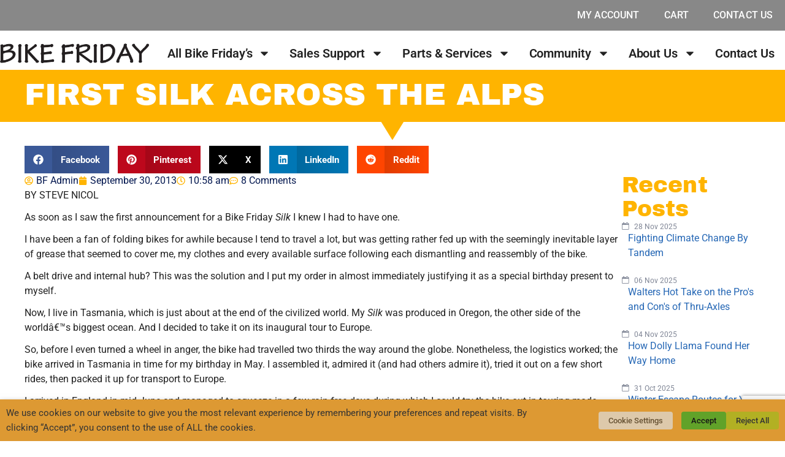

--- FILE ---
content_type: text/html; charset=utf-8
request_url: https://www.google.com/recaptcha/api2/anchor?ar=1&k=6LezapoUAAAAACALzQUoSOv-EwiBiCNgAtw399Sa&co=aHR0cHM6Ly9iaWtlZnJpZGF5LmNvbTo0NDM.&hl=en&v=PoyoqOPhxBO7pBk68S4YbpHZ&size=invisible&anchor-ms=20000&execute-ms=30000&cb=xxvjheh1c06j
body_size: 48686
content:
<!DOCTYPE HTML><html dir="ltr" lang="en"><head><meta http-equiv="Content-Type" content="text/html; charset=UTF-8">
<meta http-equiv="X-UA-Compatible" content="IE=edge">
<title>reCAPTCHA</title>
<style type="text/css">
/* cyrillic-ext */
@font-face {
  font-family: 'Roboto';
  font-style: normal;
  font-weight: 400;
  font-stretch: 100%;
  src: url(//fonts.gstatic.com/s/roboto/v48/KFO7CnqEu92Fr1ME7kSn66aGLdTylUAMa3GUBHMdazTgWw.woff2) format('woff2');
  unicode-range: U+0460-052F, U+1C80-1C8A, U+20B4, U+2DE0-2DFF, U+A640-A69F, U+FE2E-FE2F;
}
/* cyrillic */
@font-face {
  font-family: 'Roboto';
  font-style: normal;
  font-weight: 400;
  font-stretch: 100%;
  src: url(//fonts.gstatic.com/s/roboto/v48/KFO7CnqEu92Fr1ME7kSn66aGLdTylUAMa3iUBHMdazTgWw.woff2) format('woff2');
  unicode-range: U+0301, U+0400-045F, U+0490-0491, U+04B0-04B1, U+2116;
}
/* greek-ext */
@font-face {
  font-family: 'Roboto';
  font-style: normal;
  font-weight: 400;
  font-stretch: 100%;
  src: url(//fonts.gstatic.com/s/roboto/v48/KFO7CnqEu92Fr1ME7kSn66aGLdTylUAMa3CUBHMdazTgWw.woff2) format('woff2');
  unicode-range: U+1F00-1FFF;
}
/* greek */
@font-face {
  font-family: 'Roboto';
  font-style: normal;
  font-weight: 400;
  font-stretch: 100%;
  src: url(//fonts.gstatic.com/s/roboto/v48/KFO7CnqEu92Fr1ME7kSn66aGLdTylUAMa3-UBHMdazTgWw.woff2) format('woff2');
  unicode-range: U+0370-0377, U+037A-037F, U+0384-038A, U+038C, U+038E-03A1, U+03A3-03FF;
}
/* math */
@font-face {
  font-family: 'Roboto';
  font-style: normal;
  font-weight: 400;
  font-stretch: 100%;
  src: url(//fonts.gstatic.com/s/roboto/v48/KFO7CnqEu92Fr1ME7kSn66aGLdTylUAMawCUBHMdazTgWw.woff2) format('woff2');
  unicode-range: U+0302-0303, U+0305, U+0307-0308, U+0310, U+0312, U+0315, U+031A, U+0326-0327, U+032C, U+032F-0330, U+0332-0333, U+0338, U+033A, U+0346, U+034D, U+0391-03A1, U+03A3-03A9, U+03B1-03C9, U+03D1, U+03D5-03D6, U+03F0-03F1, U+03F4-03F5, U+2016-2017, U+2034-2038, U+203C, U+2040, U+2043, U+2047, U+2050, U+2057, U+205F, U+2070-2071, U+2074-208E, U+2090-209C, U+20D0-20DC, U+20E1, U+20E5-20EF, U+2100-2112, U+2114-2115, U+2117-2121, U+2123-214F, U+2190, U+2192, U+2194-21AE, U+21B0-21E5, U+21F1-21F2, U+21F4-2211, U+2213-2214, U+2216-22FF, U+2308-230B, U+2310, U+2319, U+231C-2321, U+2336-237A, U+237C, U+2395, U+239B-23B7, U+23D0, U+23DC-23E1, U+2474-2475, U+25AF, U+25B3, U+25B7, U+25BD, U+25C1, U+25CA, U+25CC, U+25FB, U+266D-266F, U+27C0-27FF, U+2900-2AFF, U+2B0E-2B11, U+2B30-2B4C, U+2BFE, U+3030, U+FF5B, U+FF5D, U+1D400-1D7FF, U+1EE00-1EEFF;
}
/* symbols */
@font-face {
  font-family: 'Roboto';
  font-style: normal;
  font-weight: 400;
  font-stretch: 100%;
  src: url(//fonts.gstatic.com/s/roboto/v48/KFO7CnqEu92Fr1ME7kSn66aGLdTylUAMaxKUBHMdazTgWw.woff2) format('woff2');
  unicode-range: U+0001-000C, U+000E-001F, U+007F-009F, U+20DD-20E0, U+20E2-20E4, U+2150-218F, U+2190, U+2192, U+2194-2199, U+21AF, U+21E6-21F0, U+21F3, U+2218-2219, U+2299, U+22C4-22C6, U+2300-243F, U+2440-244A, U+2460-24FF, U+25A0-27BF, U+2800-28FF, U+2921-2922, U+2981, U+29BF, U+29EB, U+2B00-2BFF, U+4DC0-4DFF, U+FFF9-FFFB, U+10140-1018E, U+10190-1019C, U+101A0, U+101D0-101FD, U+102E0-102FB, U+10E60-10E7E, U+1D2C0-1D2D3, U+1D2E0-1D37F, U+1F000-1F0FF, U+1F100-1F1AD, U+1F1E6-1F1FF, U+1F30D-1F30F, U+1F315, U+1F31C, U+1F31E, U+1F320-1F32C, U+1F336, U+1F378, U+1F37D, U+1F382, U+1F393-1F39F, U+1F3A7-1F3A8, U+1F3AC-1F3AF, U+1F3C2, U+1F3C4-1F3C6, U+1F3CA-1F3CE, U+1F3D4-1F3E0, U+1F3ED, U+1F3F1-1F3F3, U+1F3F5-1F3F7, U+1F408, U+1F415, U+1F41F, U+1F426, U+1F43F, U+1F441-1F442, U+1F444, U+1F446-1F449, U+1F44C-1F44E, U+1F453, U+1F46A, U+1F47D, U+1F4A3, U+1F4B0, U+1F4B3, U+1F4B9, U+1F4BB, U+1F4BF, U+1F4C8-1F4CB, U+1F4D6, U+1F4DA, U+1F4DF, U+1F4E3-1F4E6, U+1F4EA-1F4ED, U+1F4F7, U+1F4F9-1F4FB, U+1F4FD-1F4FE, U+1F503, U+1F507-1F50B, U+1F50D, U+1F512-1F513, U+1F53E-1F54A, U+1F54F-1F5FA, U+1F610, U+1F650-1F67F, U+1F687, U+1F68D, U+1F691, U+1F694, U+1F698, U+1F6AD, U+1F6B2, U+1F6B9-1F6BA, U+1F6BC, U+1F6C6-1F6CF, U+1F6D3-1F6D7, U+1F6E0-1F6EA, U+1F6F0-1F6F3, U+1F6F7-1F6FC, U+1F700-1F7FF, U+1F800-1F80B, U+1F810-1F847, U+1F850-1F859, U+1F860-1F887, U+1F890-1F8AD, U+1F8B0-1F8BB, U+1F8C0-1F8C1, U+1F900-1F90B, U+1F93B, U+1F946, U+1F984, U+1F996, U+1F9E9, U+1FA00-1FA6F, U+1FA70-1FA7C, U+1FA80-1FA89, U+1FA8F-1FAC6, U+1FACE-1FADC, U+1FADF-1FAE9, U+1FAF0-1FAF8, U+1FB00-1FBFF;
}
/* vietnamese */
@font-face {
  font-family: 'Roboto';
  font-style: normal;
  font-weight: 400;
  font-stretch: 100%;
  src: url(//fonts.gstatic.com/s/roboto/v48/KFO7CnqEu92Fr1ME7kSn66aGLdTylUAMa3OUBHMdazTgWw.woff2) format('woff2');
  unicode-range: U+0102-0103, U+0110-0111, U+0128-0129, U+0168-0169, U+01A0-01A1, U+01AF-01B0, U+0300-0301, U+0303-0304, U+0308-0309, U+0323, U+0329, U+1EA0-1EF9, U+20AB;
}
/* latin-ext */
@font-face {
  font-family: 'Roboto';
  font-style: normal;
  font-weight: 400;
  font-stretch: 100%;
  src: url(//fonts.gstatic.com/s/roboto/v48/KFO7CnqEu92Fr1ME7kSn66aGLdTylUAMa3KUBHMdazTgWw.woff2) format('woff2');
  unicode-range: U+0100-02BA, U+02BD-02C5, U+02C7-02CC, U+02CE-02D7, U+02DD-02FF, U+0304, U+0308, U+0329, U+1D00-1DBF, U+1E00-1E9F, U+1EF2-1EFF, U+2020, U+20A0-20AB, U+20AD-20C0, U+2113, U+2C60-2C7F, U+A720-A7FF;
}
/* latin */
@font-face {
  font-family: 'Roboto';
  font-style: normal;
  font-weight: 400;
  font-stretch: 100%;
  src: url(//fonts.gstatic.com/s/roboto/v48/KFO7CnqEu92Fr1ME7kSn66aGLdTylUAMa3yUBHMdazQ.woff2) format('woff2');
  unicode-range: U+0000-00FF, U+0131, U+0152-0153, U+02BB-02BC, U+02C6, U+02DA, U+02DC, U+0304, U+0308, U+0329, U+2000-206F, U+20AC, U+2122, U+2191, U+2193, U+2212, U+2215, U+FEFF, U+FFFD;
}
/* cyrillic-ext */
@font-face {
  font-family: 'Roboto';
  font-style: normal;
  font-weight: 500;
  font-stretch: 100%;
  src: url(//fonts.gstatic.com/s/roboto/v48/KFO7CnqEu92Fr1ME7kSn66aGLdTylUAMa3GUBHMdazTgWw.woff2) format('woff2');
  unicode-range: U+0460-052F, U+1C80-1C8A, U+20B4, U+2DE0-2DFF, U+A640-A69F, U+FE2E-FE2F;
}
/* cyrillic */
@font-face {
  font-family: 'Roboto';
  font-style: normal;
  font-weight: 500;
  font-stretch: 100%;
  src: url(//fonts.gstatic.com/s/roboto/v48/KFO7CnqEu92Fr1ME7kSn66aGLdTylUAMa3iUBHMdazTgWw.woff2) format('woff2');
  unicode-range: U+0301, U+0400-045F, U+0490-0491, U+04B0-04B1, U+2116;
}
/* greek-ext */
@font-face {
  font-family: 'Roboto';
  font-style: normal;
  font-weight: 500;
  font-stretch: 100%;
  src: url(//fonts.gstatic.com/s/roboto/v48/KFO7CnqEu92Fr1ME7kSn66aGLdTylUAMa3CUBHMdazTgWw.woff2) format('woff2');
  unicode-range: U+1F00-1FFF;
}
/* greek */
@font-face {
  font-family: 'Roboto';
  font-style: normal;
  font-weight: 500;
  font-stretch: 100%;
  src: url(//fonts.gstatic.com/s/roboto/v48/KFO7CnqEu92Fr1ME7kSn66aGLdTylUAMa3-UBHMdazTgWw.woff2) format('woff2');
  unicode-range: U+0370-0377, U+037A-037F, U+0384-038A, U+038C, U+038E-03A1, U+03A3-03FF;
}
/* math */
@font-face {
  font-family: 'Roboto';
  font-style: normal;
  font-weight: 500;
  font-stretch: 100%;
  src: url(//fonts.gstatic.com/s/roboto/v48/KFO7CnqEu92Fr1ME7kSn66aGLdTylUAMawCUBHMdazTgWw.woff2) format('woff2');
  unicode-range: U+0302-0303, U+0305, U+0307-0308, U+0310, U+0312, U+0315, U+031A, U+0326-0327, U+032C, U+032F-0330, U+0332-0333, U+0338, U+033A, U+0346, U+034D, U+0391-03A1, U+03A3-03A9, U+03B1-03C9, U+03D1, U+03D5-03D6, U+03F0-03F1, U+03F4-03F5, U+2016-2017, U+2034-2038, U+203C, U+2040, U+2043, U+2047, U+2050, U+2057, U+205F, U+2070-2071, U+2074-208E, U+2090-209C, U+20D0-20DC, U+20E1, U+20E5-20EF, U+2100-2112, U+2114-2115, U+2117-2121, U+2123-214F, U+2190, U+2192, U+2194-21AE, U+21B0-21E5, U+21F1-21F2, U+21F4-2211, U+2213-2214, U+2216-22FF, U+2308-230B, U+2310, U+2319, U+231C-2321, U+2336-237A, U+237C, U+2395, U+239B-23B7, U+23D0, U+23DC-23E1, U+2474-2475, U+25AF, U+25B3, U+25B7, U+25BD, U+25C1, U+25CA, U+25CC, U+25FB, U+266D-266F, U+27C0-27FF, U+2900-2AFF, U+2B0E-2B11, U+2B30-2B4C, U+2BFE, U+3030, U+FF5B, U+FF5D, U+1D400-1D7FF, U+1EE00-1EEFF;
}
/* symbols */
@font-face {
  font-family: 'Roboto';
  font-style: normal;
  font-weight: 500;
  font-stretch: 100%;
  src: url(//fonts.gstatic.com/s/roboto/v48/KFO7CnqEu92Fr1ME7kSn66aGLdTylUAMaxKUBHMdazTgWw.woff2) format('woff2');
  unicode-range: U+0001-000C, U+000E-001F, U+007F-009F, U+20DD-20E0, U+20E2-20E4, U+2150-218F, U+2190, U+2192, U+2194-2199, U+21AF, U+21E6-21F0, U+21F3, U+2218-2219, U+2299, U+22C4-22C6, U+2300-243F, U+2440-244A, U+2460-24FF, U+25A0-27BF, U+2800-28FF, U+2921-2922, U+2981, U+29BF, U+29EB, U+2B00-2BFF, U+4DC0-4DFF, U+FFF9-FFFB, U+10140-1018E, U+10190-1019C, U+101A0, U+101D0-101FD, U+102E0-102FB, U+10E60-10E7E, U+1D2C0-1D2D3, U+1D2E0-1D37F, U+1F000-1F0FF, U+1F100-1F1AD, U+1F1E6-1F1FF, U+1F30D-1F30F, U+1F315, U+1F31C, U+1F31E, U+1F320-1F32C, U+1F336, U+1F378, U+1F37D, U+1F382, U+1F393-1F39F, U+1F3A7-1F3A8, U+1F3AC-1F3AF, U+1F3C2, U+1F3C4-1F3C6, U+1F3CA-1F3CE, U+1F3D4-1F3E0, U+1F3ED, U+1F3F1-1F3F3, U+1F3F5-1F3F7, U+1F408, U+1F415, U+1F41F, U+1F426, U+1F43F, U+1F441-1F442, U+1F444, U+1F446-1F449, U+1F44C-1F44E, U+1F453, U+1F46A, U+1F47D, U+1F4A3, U+1F4B0, U+1F4B3, U+1F4B9, U+1F4BB, U+1F4BF, U+1F4C8-1F4CB, U+1F4D6, U+1F4DA, U+1F4DF, U+1F4E3-1F4E6, U+1F4EA-1F4ED, U+1F4F7, U+1F4F9-1F4FB, U+1F4FD-1F4FE, U+1F503, U+1F507-1F50B, U+1F50D, U+1F512-1F513, U+1F53E-1F54A, U+1F54F-1F5FA, U+1F610, U+1F650-1F67F, U+1F687, U+1F68D, U+1F691, U+1F694, U+1F698, U+1F6AD, U+1F6B2, U+1F6B9-1F6BA, U+1F6BC, U+1F6C6-1F6CF, U+1F6D3-1F6D7, U+1F6E0-1F6EA, U+1F6F0-1F6F3, U+1F6F7-1F6FC, U+1F700-1F7FF, U+1F800-1F80B, U+1F810-1F847, U+1F850-1F859, U+1F860-1F887, U+1F890-1F8AD, U+1F8B0-1F8BB, U+1F8C0-1F8C1, U+1F900-1F90B, U+1F93B, U+1F946, U+1F984, U+1F996, U+1F9E9, U+1FA00-1FA6F, U+1FA70-1FA7C, U+1FA80-1FA89, U+1FA8F-1FAC6, U+1FACE-1FADC, U+1FADF-1FAE9, U+1FAF0-1FAF8, U+1FB00-1FBFF;
}
/* vietnamese */
@font-face {
  font-family: 'Roboto';
  font-style: normal;
  font-weight: 500;
  font-stretch: 100%;
  src: url(//fonts.gstatic.com/s/roboto/v48/KFO7CnqEu92Fr1ME7kSn66aGLdTylUAMa3OUBHMdazTgWw.woff2) format('woff2');
  unicode-range: U+0102-0103, U+0110-0111, U+0128-0129, U+0168-0169, U+01A0-01A1, U+01AF-01B0, U+0300-0301, U+0303-0304, U+0308-0309, U+0323, U+0329, U+1EA0-1EF9, U+20AB;
}
/* latin-ext */
@font-face {
  font-family: 'Roboto';
  font-style: normal;
  font-weight: 500;
  font-stretch: 100%;
  src: url(//fonts.gstatic.com/s/roboto/v48/KFO7CnqEu92Fr1ME7kSn66aGLdTylUAMa3KUBHMdazTgWw.woff2) format('woff2');
  unicode-range: U+0100-02BA, U+02BD-02C5, U+02C7-02CC, U+02CE-02D7, U+02DD-02FF, U+0304, U+0308, U+0329, U+1D00-1DBF, U+1E00-1E9F, U+1EF2-1EFF, U+2020, U+20A0-20AB, U+20AD-20C0, U+2113, U+2C60-2C7F, U+A720-A7FF;
}
/* latin */
@font-face {
  font-family: 'Roboto';
  font-style: normal;
  font-weight: 500;
  font-stretch: 100%;
  src: url(//fonts.gstatic.com/s/roboto/v48/KFO7CnqEu92Fr1ME7kSn66aGLdTylUAMa3yUBHMdazQ.woff2) format('woff2');
  unicode-range: U+0000-00FF, U+0131, U+0152-0153, U+02BB-02BC, U+02C6, U+02DA, U+02DC, U+0304, U+0308, U+0329, U+2000-206F, U+20AC, U+2122, U+2191, U+2193, U+2212, U+2215, U+FEFF, U+FFFD;
}
/* cyrillic-ext */
@font-face {
  font-family: 'Roboto';
  font-style: normal;
  font-weight: 900;
  font-stretch: 100%;
  src: url(//fonts.gstatic.com/s/roboto/v48/KFO7CnqEu92Fr1ME7kSn66aGLdTylUAMa3GUBHMdazTgWw.woff2) format('woff2');
  unicode-range: U+0460-052F, U+1C80-1C8A, U+20B4, U+2DE0-2DFF, U+A640-A69F, U+FE2E-FE2F;
}
/* cyrillic */
@font-face {
  font-family: 'Roboto';
  font-style: normal;
  font-weight: 900;
  font-stretch: 100%;
  src: url(//fonts.gstatic.com/s/roboto/v48/KFO7CnqEu92Fr1ME7kSn66aGLdTylUAMa3iUBHMdazTgWw.woff2) format('woff2');
  unicode-range: U+0301, U+0400-045F, U+0490-0491, U+04B0-04B1, U+2116;
}
/* greek-ext */
@font-face {
  font-family: 'Roboto';
  font-style: normal;
  font-weight: 900;
  font-stretch: 100%;
  src: url(//fonts.gstatic.com/s/roboto/v48/KFO7CnqEu92Fr1ME7kSn66aGLdTylUAMa3CUBHMdazTgWw.woff2) format('woff2');
  unicode-range: U+1F00-1FFF;
}
/* greek */
@font-face {
  font-family: 'Roboto';
  font-style: normal;
  font-weight: 900;
  font-stretch: 100%;
  src: url(//fonts.gstatic.com/s/roboto/v48/KFO7CnqEu92Fr1ME7kSn66aGLdTylUAMa3-UBHMdazTgWw.woff2) format('woff2');
  unicode-range: U+0370-0377, U+037A-037F, U+0384-038A, U+038C, U+038E-03A1, U+03A3-03FF;
}
/* math */
@font-face {
  font-family: 'Roboto';
  font-style: normal;
  font-weight: 900;
  font-stretch: 100%;
  src: url(//fonts.gstatic.com/s/roboto/v48/KFO7CnqEu92Fr1ME7kSn66aGLdTylUAMawCUBHMdazTgWw.woff2) format('woff2');
  unicode-range: U+0302-0303, U+0305, U+0307-0308, U+0310, U+0312, U+0315, U+031A, U+0326-0327, U+032C, U+032F-0330, U+0332-0333, U+0338, U+033A, U+0346, U+034D, U+0391-03A1, U+03A3-03A9, U+03B1-03C9, U+03D1, U+03D5-03D6, U+03F0-03F1, U+03F4-03F5, U+2016-2017, U+2034-2038, U+203C, U+2040, U+2043, U+2047, U+2050, U+2057, U+205F, U+2070-2071, U+2074-208E, U+2090-209C, U+20D0-20DC, U+20E1, U+20E5-20EF, U+2100-2112, U+2114-2115, U+2117-2121, U+2123-214F, U+2190, U+2192, U+2194-21AE, U+21B0-21E5, U+21F1-21F2, U+21F4-2211, U+2213-2214, U+2216-22FF, U+2308-230B, U+2310, U+2319, U+231C-2321, U+2336-237A, U+237C, U+2395, U+239B-23B7, U+23D0, U+23DC-23E1, U+2474-2475, U+25AF, U+25B3, U+25B7, U+25BD, U+25C1, U+25CA, U+25CC, U+25FB, U+266D-266F, U+27C0-27FF, U+2900-2AFF, U+2B0E-2B11, U+2B30-2B4C, U+2BFE, U+3030, U+FF5B, U+FF5D, U+1D400-1D7FF, U+1EE00-1EEFF;
}
/* symbols */
@font-face {
  font-family: 'Roboto';
  font-style: normal;
  font-weight: 900;
  font-stretch: 100%;
  src: url(//fonts.gstatic.com/s/roboto/v48/KFO7CnqEu92Fr1ME7kSn66aGLdTylUAMaxKUBHMdazTgWw.woff2) format('woff2');
  unicode-range: U+0001-000C, U+000E-001F, U+007F-009F, U+20DD-20E0, U+20E2-20E4, U+2150-218F, U+2190, U+2192, U+2194-2199, U+21AF, U+21E6-21F0, U+21F3, U+2218-2219, U+2299, U+22C4-22C6, U+2300-243F, U+2440-244A, U+2460-24FF, U+25A0-27BF, U+2800-28FF, U+2921-2922, U+2981, U+29BF, U+29EB, U+2B00-2BFF, U+4DC0-4DFF, U+FFF9-FFFB, U+10140-1018E, U+10190-1019C, U+101A0, U+101D0-101FD, U+102E0-102FB, U+10E60-10E7E, U+1D2C0-1D2D3, U+1D2E0-1D37F, U+1F000-1F0FF, U+1F100-1F1AD, U+1F1E6-1F1FF, U+1F30D-1F30F, U+1F315, U+1F31C, U+1F31E, U+1F320-1F32C, U+1F336, U+1F378, U+1F37D, U+1F382, U+1F393-1F39F, U+1F3A7-1F3A8, U+1F3AC-1F3AF, U+1F3C2, U+1F3C4-1F3C6, U+1F3CA-1F3CE, U+1F3D4-1F3E0, U+1F3ED, U+1F3F1-1F3F3, U+1F3F5-1F3F7, U+1F408, U+1F415, U+1F41F, U+1F426, U+1F43F, U+1F441-1F442, U+1F444, U+1F446-1F449, U+1F44C-1F44E, U+1F453, U+1F46A, U+1F47D, U+1F4A3, U+1F4B0, U+1F4B3, U+1F4B9, U+1F4BB, U+1F4BF, U+1F4C8-1F4CB, U+1F4D6, U+1F4DA, U+1F4DF, U+1F4E3-1F4E6, U+1F4EA-1F4ED, U+1F4F7, U+1F4F9-1F4FB, U+1F4FD-1F4FE, U+1F503, U+1F507-1F50B, U+1F50D, U+1F512-1F513, U+1F53E-1F54A, U+1F54F-1F5FA, U+1F610, U+1F650-1F67F, U+1F687, U+1F68D, U+1F691, U+1F694, U+1F698, U+1F6AD, U+1F6B2, U+1F6B9-1F6BA, U+1F6BC, U+1F6C6-1F6CF, U+1F6D3-1F6D7, U+1F6E0-1F6EA, U+1F6F0-1F6F3, U+1F6F7-1F6FC, U+1F700-1F7FF, U+1F800-1F80B, U+1F810-1F847, U+1F850-1F859, U+1F860-1F887, U+1F890-1F8AD, U+1F8B0-1F8BB, U+1F8C0-1F8C1, U+1F900-1F90B, U+1F93B, U+1F946, U+1F984, U+1F996, U+1F9E9, U+1FA00-1FA6F, U+1FA70-1FA7C, U+1FA80-1FA89, U+1FA8F-1FAC6, U+1FACE-1FADC, U+1FADF-1FAE9, U+1FAF0-1FAF8, U+1FB00-1FBFF;
}
/* vietnamese */
@font-face {
  font-family: 'Roboto';
  font-style: normal;
  font-weight: 900;
  font-stretch: 100%;
  src: url(//fonts.gstatic.com/s/roboto/v48/KFO7CnqEu92Fr1ME7kSn66aGLdTylUAMa3OUBHMdazTgWw.woff2) format('woff2');
  unicode-range: U+0102-0103, U+0110-0111, U+0128-0129, U+0168-0169, U+01A0-01A1, U+01AF-01B0, U+0300-0301, U+0303-0304, U+0308-0309, U+0323, U+0329, U+1EA0-1EF9, U+20AB;
}
/* latin-ext */
@font-face {
  font-family: 'Roboto';
  font-style: normal;
  font-weight: 900;
  font-stretch: 100%;
  src: url(//fonts.gstatic.com/s/roboto/v48/KFO7CnqEu92Fr1ME7kSn66aGLdTylUAMa3KUBHMdazTgWw.woff2) format('woff2');
  unicode-range: U+0100-02BA, U+02BD-02C5, U+02C7-02CC, U+02CE-02D7, U+02DD-02FF, U+0304, U+0308, U+0329, U+1D00-1DBF, U+1E00-1E9F, U+1EF2-1EFF, U+2020, U+20A0-20AB, U+20AD-20C0, U+2113, U+2C60-2C7F, U+A720-A7FF;
}
/* latin */
@font-face {
  font-family: 'Roboto';
  font-style: normal;
  font-weight: 900;
  font-stretch: 100%;
  src: url(//fonts.gstatic.com/s/roboto/v48/KFO7CnqEu92Fr1ME7kSn66aGLdTylUAMa3yUBHMdazQ.woff2) format('woff2');
  unicode-range: U+0000-00FF, U+0131, U+0152-0153, U+02BB-02BC, U+02C6, U+02DA, U+02DC, U+0304, U+0308, U+0329, U+2000-206F, U+20AC, U+2122, U+2191, U+2193, U+2212, U+2215, U+FEFF, U+FFFD;
}

</style>
<link rel="stylesheet" type="text/css" href="https://www.gstatic.com/recaptcha/releases/PoyoqOPhxBO7pBk68S4YbpHZ/styles__ltr.css">
<script nonce="h-PGMcraYxSePyVirYrdYA" type="text/javascript">window['__recaptcha_api'] = 'https://www.google.com/recaptcha/api2/';</script>
<script type="text/javascript" src="https://www.gstatic.com/recaptcha/releases/PoyoqOPhxBO7pBk68S4YbpHZ/recaptcha__en.js" nonce="h-PGMcraYxSePyVirYrdYA">
      
    </script></head>
<body><div id="rc-anchor-alert" class="rc-anchor-alert"></div>
<input type="hidden" id="recaptcha-token" value="[base64]">
<script type="text/javascript" nonce="h-PGMcraYxSePyVirYrdYA">
      recaptcha.anchor.Main.init("[\x22ainput\x22,[\x22bgdata\x22,\x22\x22,\[base64]/[base64]/[base64]/[base64]/[base64]/[base64]/[base64]/[base64]/[base64]/[base64]\\u003d\x22,\[base64]\\u003d\x22,\x22ZBIHfcK7AFLCqygwwo0Ea8ORw40GwoBTJXRLNwYyw48JM8Kdw7vDgz8fTQLCgMKqfUTCpsOkw7FOJRpeNk7Dg2bCgsKJw43DhcKwEsO7w6UYw7jCm8KlM8ONfsOfKV1gw75qMsOJwrxvw5vChmvCusKbN8KYwp/Cg2jDgmLCvsKPWXpVwrIhSTrCulzDmQDCqcK5JDRjwpbDslPCvcO6w5PDhcKZHCURe8OIwq7CnyzDk8KbMWlgw4Qcwo3Dok3DrghtCsO5w6nCi8ObIEvDvMKmXDnDjcONUyjCgMO9WVnCp3UqPMK/bsObwpHCr8KCwoTCum3DicKZwo1uYcOlwod8wpPCinXCgD/DncKfEQjCoArCgcOjMELDocO+w6nCqkluPsO4TR/DlsKCf8OpZMK8w7QewoF+wpTCq8KhworCr8KuwposwqfCvcOpwr/[base64]/DlyrDqCDCq8OjwoY6Py3Dg2PDqMKlQsOEw4M+w40Mw6TCrsOJwr5zUDHCnQ9KeDMcwofDpMKpFsOZwp/Clz5ZwqEJAzfDq8OoQMOqOcKoesKDw5/CsnFbw5jCjMKqwr5rwpzCuUnDk8KIcMO2w5VfwqjCmw7CoVpbfADCgsKHw6VkUE/CtU/[base64]/Dvi/Dl8Ofw7zDl2Iqw5/[base64]/[base64]/Co8OhMMKAEVVcQMKAUTbCusKwFUVawoAZwpZadsKeZ8K6dTxuw5I2w5nCucOBSyzDnMKfwpTDnlckG8OLOUU1BMO6LDHCt8O4XcKuQ8OtcA/CsCnDv8KIV2YIfxRbwocUVQBEw5zCpQvClxHDsDjCuhthJMOpNU4Jw7pqwoHDj8K4w6LDk8Kya2MKw6DDkh5vw6c+cA0JfRDCvzLCrCXCicOawqcTw5nDmcKMw75ZHkkPSsOKw5rCvhHDn0jCk8OBI8Ktwq/CkHTCkMOiFMKnw6BJB1gHIMOnw6N/dhfDp8OvUcKuw4LDknkTBiHCtGcwwqJHwq3DkAjCg2YCwp/DisKYw6ZDwqjCo0pEIcOpV0Icw4oiNcOlZS3DgMOVZAnCpAAmwosgG8KXLMOXwp0/T8KDVXrDnFVNwr4GwrBzdBtPUsOkQsKfwooTR8KEQsOAdVU2w7fDoxHDkMKdwr4QNWgjYEwBw7DDmsKrw7nCisOPCXnDu2cye8OLwpFSIsObw5/DuEoQwqLDqcKHQQEAwo4mV8KrLsK1wrMJbXbDpj1xQcO1XwLDmsOyW8KaekHCgy3CrcOsJBYBw4wAwofCsRLDmx7Dkm/DhsOTwoLCs8OFYsOsw7JYAcOCw40WwrFVTcO2GgLCmwYEwp/Do8Kcw4/DumbCgQrCmxlfO8OeZsK5KlPDj8Ocw6xkw6M8ByvCkDnCncK7wpbCqsKYwoDDmcKBw7TCqy3DkyAueijCsg5ow4zDoMObJUsWOiZbw4rCksOHw7UOb8Oda8OTJmEywp7Dq8O/wqbCn8KNUB7CvsKEw7pzw4HClREYHcK6w41IPzXDmMOEMcOTHnnCi0EHYn5mTMOwWMKowo4sIMOWwrrCvwBNw5fCiMOjw5LDpMKZwofCjcKDRMKJf8OSw4JKc8KAw6l0LcOQw7nCrsKOY8OvwrIyCMKcwq5JwoPCpMKAL8OILmTDmSgFW8Kxw6c+wrFzw5x/[base64]/ChMOXS2PCj11Kw5zDl8KdeEjDn8OKwqIfwrcJJcKgG8KpZX3CnXHCjiMqw5VFPFLCocKUw5fClMOuw6fCp8Oow4Eqwo5DwoPCtsKGwpjCgsOywroqw7DCsy7Cq0dRw7zDssKvw5LDh8OUwqDDlsKvK0LCicOzX3cINMKAKMK/HyXCksKXw6tjw6/CvMOSwo3DlUpESMKXQMKmw6nCkMO+OB/CgEBtw5XDm8OhwprCmsKOwqEbw7E+wrnDpsO0w6LDpMK/JMKGHWPCjsOdJ8K0fn3DmsKwDlbCtcOVZ2fDg8KYaMK4dMKQwpEHw7QPwoBrwrTDuTzCm8OMdcKTw7/Doi/[base64]/ChsOafz8sV8KPM33Dl37CvQN7LRsWwpBfwqLCqwTDrybDmHJLwqXCjkzDnGpPwrUKw4fClDTDi8Khw64gVBYYNcKaw7zCpMOSw5vDrcOYwoXCo3olcsOEw4F/w43DtMKFIVYgwqjDtUgvS8KLw7LCp8OqD8OTwoUtI8O/NsKJUzQCw4IoX8OBw4LDh1TDuMOeemcGchdGw6rCmRh/[base64]/[base64]/wpbCk3FkRcOfw45CQ8OJw4RpccOBw5LDtiFOw6FXwqbCuSAWccOpwr/Dj8OeNsOTwrbDj8KjVsOew4vCgQl9XW4SdQXCocOTw4dPMMOmIQdTw7DDl1XDuQ3Dg1dacMKdw6E1ZsKewrcQw5bDrsOjF2HDjMKsYDvCjmHCjMKdAsOBw5fDlgAXwonCmMOSw5fDg8KWwqzChUMeBMO/LE9Ew7PCtsKiwpvDrcOQwo/DrcKKwpwIw59HTMKCw7XCoRtVBnM5w5Q5cMKHwpbCscKFw6tUwozCtsONdMOuwqPChcOlYX7DqsKHwok8w71yw6pYYGw8w7J1G1seJMKjQW3Dr3wLB30Fw7rDqsOtUcOjfsO4w6Iqw4hLwqjCm8KDwrfCq8KsMBLDrn7DqjcIVx/[base64]/CjcK4wpEywos8CxxISHZWw4XDm2fDjCjCgwjClcKhHnlOclo0woUswo16YsKCw75cTX/CqcKRw7fCtsKAQcOfdsKsw4PCvsKWwr7DoRXCvcOfwonDlMKaQU4ywovCpMORwqfDgwxMw6bDn8OLw7DCkws2w48kBsK4Vz/CgsK5w74hRcOjIHjDuzVYPl5rRMKbw4deDw/DkE7Cv3dgGUN1FmnDuMODwpHDo1TCiDsfcAFiwpIhGGttwp3CtsKnwpxuwqxRw7XCjcK6woViw68fwq7Dqz/CrCPCnMKowoHDpyPCtkXDn8OXwrd8woNbwr1bLsOWwrXDqjAWdcKOw4taXcOMPsODQMKMXip7HcKHC8OJaXwoblZTw45Aw53DkWoXVMKmGWBVwqRsEgHCvT/DhsKrwqEgwpDClsKvwo/DkVfDimk5wpQGYcOTw74Sw4nDvMOPSsKQw53DuWEPw7EfacK8w6sKO009w6DCvcKeXMOAw4MqTgnCscOfQMKDw7jCosOBw7VfBMOrwpbCvsKFT8OiTCHDv8OLwrLCuBLDkAvClMKOwpjCv8Ovd8OkwonCm8OzUmbCkEXDjC/Cg8Oew5lFwrnDsy0swpZ/wrJOOcKuwrnChinDmcKnE8KIbTxyVsK+IAvCgcOkGWZZD8Khc8Kgw7NewrnCqThaDcOHwpE8QjfDjsKCwqnDgcK2wqYjw57CvXhrXMKZw7lGRRDDjMK+e8KNwr/DksOjR8OIbsOBwrRLV2QUwpbDsRkDS8Okw7nCty8DdsKjwrN0woYtAC4jwqpxJTI1wqN2w5o6UxpmwoPDo8OqwroVwptDNinDgMOnOw3DpsKpLcO4wp7DhAYUXcKhwrRgwoIWw4FbwpEaLH7DnS/DjcKYJcObw7IoXcKCwpXCo8O/wp0AwqYpbjATwpbDocOYOz5DViDCicO5w6Ilw6EaYFAhw5zCh8O0worDvF7DsMONwpJtD8OTQF5TEjlww4LDgi7CmcO4QcOCwrAlw6dtw6d+XiPCvmt3f2Z/f0/CvzDDvcORwoATwoTCiMOrYMKLw5oaw4vDu13Dky3DnSl+aEZ8QcOYP3FxwrbCgUNjLcOLw68iYEXDtGRiw4gRw6I3AjjCqR0Mw5rDrsK6wqRsDcKjwpsTNh/DqjFHL0cBwoXCisKrFyIUw6nCq8KXwr3CtsKlDcKlw6nCgsORwoxAwrHCq8Oawpxpw5zCrcOiwqDDhzZxwrLClynDoMOTOlrCvV/[base64]/w4nCicKXAEN2JFvCtsKvw47CpgHDkRDCkcKUIXLDs8ODw7XCpQwxKsO4wr56EHstdsK4wofDqRnCsCs5w5J9XsKudARmwqPDpMOxSXg/QSrDhcKaCnPCkCzCmsKsMsOZWn0cwoBUU8KnwqvCrmxrIMO6ZMKCMFDCpMOmwrJ1w4XDqnvDpMKYwo4dbjQRwpbCtcKRwrc+wohLHsO/YwNDwrjCmcKeMknDmjzCmSMEVMKSwoAHCsOyQiFHwojDgChQZsKND8OYwrfDkcOnE8KQwpDCmRTChMOcVTI4SUoefjLCgDvDucOARcKeXsO0V23DjGw0alcQMMOgw58+w5zDvzQkJktHPsKAwrl5cnYeVC16w45RwrQpNiFhUcKNw6t1w740b30/Vlp2cQLCv8KNbCNWwpnDs8KfA8K+VWrDr1nDsDFYVV/DvcKoeMOOSMO0wqfCjkvDgighw4HDuyrDosKMw7Y/CsO6wqoXw7o8w7vDoMK4wrTDq8K3ZMOpN09SH8KTLicOe8K1wqPCiwzDjMKIw6PCkMOjVSLCiC9rfMKlGX7CgsOhJsKWW3nCu8K1QMOYJ8OZwo7DhBUTw6w6wpjDk8OIwr9yfSfDucOxw6kuDhZzw6pkE8OvHi/DscOnVUNiw4TCkH8rMMOlVHbDncObw5PCn1zCqUbCqsKgw7jCgmBUUsKUID3CoDHDnMO3wopMwqvCu8OrwqoTT1PDrCBHwqguC8KgYihKCsKVwqZXTcKtwo7DssOXOn/CvcK8w4fCnRnDhcOHw5TDmMKpwrAJwrV5F2dLw6zClwxGdcKdw7DClsK0Z8K8w5rDk8O0w5NASk5LPMKrHMK6wrkTAMOmMMOLFMOcw4rDq1DCqE/[base64]/Dn8Odwq3DvkN6bRJqRm9pDQ/ChMKPwoHCscKvcXMAU0XCqMKCeWJTwr0KYWJiwqc+TzALC8KHw4nDsRQzbMK1W8OLRsKQw6h3w5XCvz1kw43DhsOCQcK5QcKzLMOhwpYHcz/CgUXCg8KcRcOIZFTChhNxbnlYwp8vw63CiMOnw6Z5fsOgwp1Vw6bCtw1gwqLDvBLDmcOdRwJLwoJFAkRVw5DCimHDj8KuCsKUTgsqfsOfwpHCtijCrcKOUsKjwrrCmnnDjFgOB8KABGTCrcKAwoY8wqzDjyvDpkx6w59bYzXDlsKzDcO7w4XDqghMTgldWMKkVMKfAD/CscOJN8Kbw6piBMK0wohNOcKqwqojB2zDs8OCw73ClcONw4J/az1CwqLDlnApClnDvXh5wp5Pwq7CuGxfwqwvBxFaw74ZwrHDmMKwwoLDgCJvwowILsKNw6cPScKpwrTCqcKKOsK6wqUTC0A+w7DCpcOaSxrCnMKqw7pmwrrDhHYMw7Juf8KwwoTCg8KJH8OHBD/[base64]/CiMKVccKyw6M4wpJBVsK8wqrDlcOpOgvDow5Tw4vDnw/[base64]/Cl8KgWmXDngPDnVHClioZwoROdi7CscOpb8Oew7HCksKHwoLDknkhKMKxZj/DqMKZw5DCkSvCjCXCi8O5OMOqZcKHw5J3worCmjJmEFhpw4dWw48yIDIjIlRbwpEfw49uwo7DuUgmWGjCn8KhwrhJw54/wrvClsKRwpnDmcKOZ8OAah9Yw5Fywphvw5Mmw5wZwoXDoSTCkl/ClMKYw4h0NWpQwrrDlMKYWsK+Wi8bwppBDDkvEMKdaRZATsOcOcK/[base64]/Dvz4dERHClsKaXcOdIMOHw4ZHO8OxQRbCmVsQwpXCoTXDlWhDwqgXw4c2AAQ7I1/Dmx7DssKMBcOLXBzDlsKLw4dqHRp3w7vCtMKjcA7DrClVw5rDl8KwwpXCrcKtbcKWf2NTWQl/wrAcwr8kw6wswpPCo0zDhlDDpCptw4PDgXMBw55QS3xGw6PCsj/DtcKHJ2FRL2TDpEHCl8OzH3rCn8Oxw5prMTIewrUDd8KlDsKzwqtuw6ppbMOFdsKiwr1YwqjCh2vCnsK8wpQIdsKuwqBUMDLCkClcZcORfMO+VcOVX8KBNEnDrzzCjEzDrnnDhAjDssOTw7NlwoJewqfCrcKnw53Dl1N0w7tNX8KHwrjCicOqwq/Cok89cMKABcKsw6Vrfl3DmcOHwqApOcKqV8ORGEPDhsKlw487S1V1YW7DmiPDhMO3ZDLDqkkrw6nCuT7Dtz/DtMKtEGLDhH3CocOidE4Awo00w587SMOgYFV+w6PCt3XCsMKBL03CvGTCuSp2wqbDjlbCr8OQwp3ChBpEWsKeCcKow642Z8Kxw7MaZcKfwpzCii5/[base64]/w7rCnWZ4w68/w6AODRjCg8OyLcOAYMKdTMKKP8Kvd8KBRy5/[base64]/QxXCjMKuEWgjw4rDhsOAPxEWdsOIwrTCgQjDlsKfWW4Awp/CvMO6HsOAVl7CicOkw6HDncKkw5LDpGB1w5R5Wkliw4VJd2Q0BCLDqsOlPj3Ci0nCnXrDo8OLGVDCiMKgKRbCkUrCnHN+L8ODwonCn2DDuHYdFVvDskXDr8KewqAbWhUQVsONA8KswqXCjsKUBTLCm0fDksOOJMKDwojDjsK1I1rDly/CnAdiw6bDtsKtMMKoIDJcIH7CpMO+FsOSMcKZBSrCp8OMCMOuZy3DhHzDsMODOMOjwphTwoLDiMOYw6bDtE9JM2bDonA0wrPCtcKFZMK5wpLDpQXCusKYwpbCl8KnPGbChMOlOFolw4cnDVHCvcONwrzDlsObLFt8w6w/w5zDol5Lwp5qel3Dlnhmw4HChELDkBjDqcKGfzjDlcO9wr7DlMKTw4Z5XmojwrUAC8Oed8OeQ2LCvcKiwrXChsO7O8OGwpV3BsOiwqHClsK2w6hEDsKNG8K7XxjCg8Ovwpc8woV/wrbDhkPCusOiw7fChybDlMKxwqfDlMKpIMOjaXlUw5fCrR88fMKswrrDlMKbw4jClsKCccKBwo/DlsKaL8OOwq/Ds8KXwq3Dt1YxC00hwprCmEDCoUQkwrVYOTIBw7UeZsOGwoEKwo/DlMOBOsKmAVhVZHPChcKOLx5odcKrwrxte8OQw4TDtSo6bMO6IsOTw7vDnTXDocOtw7dYB8ODwoHDqg92w5HCm8OrwrkEGiVYfMOjcA/CoU8hwrYFwrTCoTfCgiLDosKiwpcUwrPDpDbCg8K2w5nClA7DqMKTccOSw6kIeVTChcKxURwCwqVrw6HCr8Ksw4fDncOKasO4wr10fSDDrsOiV8KCQcKucMOpwo/[base64]/[base64]/Cr1bDjsOPw6vDucKkQMK+w7BvaDjCsE8wbwDDmXZqa8OiL8KFZSvCtFzDuBPCv17ClBvCusOdLyVUw6vDpMKsfWHDsMKlU8O/wqtgwqTDucOEwr7Cq8Oww6HCssO+PMK8CybDrMKxECs1w7zCnCDDl8O6IMKAwoZjwpDCg8OKw7ANwq/CqFJKNMKDw5AtXEMbDkBObi0qYMO8wpx5MQXCvljDqAUuEk3CscOUw7xkZ15Xwos/ZE0lLxMgw6gjwotXwrZdw6bCvS/DiBLDqi3CoR3DvGBJPhcZUlbCtk18NsKywrPDqHnCo8KLXMOsH8O1wprDqcKfacKew4hewrDDiDnCp8K0dQUmKBVgwogFDhgJw4kGwrV/CcKFFsOYw7E7DETCsR7Dq3rCo8OGw490ZRVCwpTDisKVLMOaOcKSw5DClMKfGwhdMBDDonLCmMKFHcOYH8KNVxbClsK9F8KqdMOeKsOpw4XDrTzDh3giccOlwqXDkkTDsXpPw7TDkcKjw4TDq8OnLAvDhMKNwpoKw7TCj8O9w6LDpU/DvMKRwp3DpjzCl8Oow4nDk0vCmcOqSinDt8OJwp/[base64]/DnMKJw7TDhMKNXijDnVEBYBjCiSXDh8K8DA3DmG8gw77Cm8K+wpPCvT/DmRJzw7XCjsOfw7xkw7PCosKgI8OmPsKpw7zCvcO/TDwdBm/Cu8OwAMK3woEgIcKpLVbDuMO/WsKlLBPCl3/CtcO0w4XCtWPCp8KVCcOnw5vCozsUCALDrS4mwonDucKJf8KfSMKWAsKAw4XDuWTCkMOVwrjCtsK7YW1lw5bCjMOCwrbCmgEuX8Oow6zCvxZEwofDlMKDw7/DhcKxwrHDlsOtLMOFwofCql/DrUnDsDEhw7AOwqPCi0MHwpnDrcKQw5PDr0gSFXFrGcO2SsK6bsOhScKNCDdNwoRMw60+wplBJlTDlyF4PsKIMsKsw50owrDDi8KueRPCokE/w5ZHwpnCnk1JwoN4wr42MULDold/PGZMw73Ds8O6OcKiGWzDssOmwrhpw7LDmsOFH8KawrJ7w7M6PmsiwqVSFFnCqDvCoHnDllnDggDDsEpPw4HCoA7DlsOew6PCsjrCjsOYYhsswrZww4kWwo3DisOsCC9PwoMVwplYbMOMZsO5RsOwQUVDa8KaMR3DrsORBcKKcSZcwpbDisOQw4TDpsO/B2sYwoUvCQDDsmbDkcOJEcKWwqPDnRPDvcKNw61ew50XwroMwpRvw7fCqihiw4UIS2B6wr/Dk8KZwqDCi8O+wqTCgMOZw7wJGmAuT8OWwqwPNxRyRzoBLgHDvcKEwrAyFcKdw7o1UcK6VxTCnQXCqsOxwrDDpEQtwrDCvxNyJMKXw5vDp3UnBcOtUV/DjcK7w5jDh8K4CcOXV8KFwrvCsh7DpgdnAhTDiMKVUsKNwpLCqFDClMKqw5xfw4/[base64]/DiSfDgMKQBlZDw4A6w7LDhsOVw794Eg/Cp8OfRHx6HUomLMOyw6lzwqR+cjtaw6lUwofChcOjw6DDpcKNwpxdbcKjw6pRw7zDp8Odw6hGR8OpdTfDl8OSwoJiJMKFwrfCvMOxW8Kiw40mw5tow69BwrrDg8K8w6Qgw6/DlH/DjBouw6/DolvCrBZ5UG/[base64]/NU8CwozCscO6KcO7RkRaJsOURzzCksOdwo45WGjCkHLDlT3DpcOEw5fDr1rCpAbCiMKVwrwvw5ICw6QzwqzDp8K6wq3Ct2FTwrR/PUDDvcKtw51wZSRaSltnF2rCocK2DjU0IVl9asOPbcKPI8KTKhfCqMOzaBXDkMKjeMOAw77DskVxDzc0wp4Lf8O4wprCjjtJNsKEU3PDmcOgwoAGw7sBdcKEBzTDnkPCgAgHw4sew77Di8K5w4rCnUI/IWdxQ8O/RMOiK8OOw7fDmCRGwozCh8OwKy4eYcOYYsOowpvCu8OWCxrDpcK0w7ESw74eZwjDqsKmYyDCvE5Bw4LCmMKAV8Khw5TCv3gcw5DDocK0HMObDsOIwpgPAHbCgh8TbVlawrTCtDVZAsKGw4nCohbCk8OdwrIYOi/Clm/Cr8OXwpNyDHUnwpEnEjnCujnDrcOlU3pDwpLDgk17MFAKdhMwb0/CtjsywoIBw5pBB8Kgw7pOcsO9fMKrwqRfw7AYIA1Ew6jCq0BZw4hzJsOIw5omwpzDpF7CuzsHd8O2woJPwrxVRcKiwqLDlBvDiyHDpcKzw4vDkFNORTRiwqnDjBkpw63CuhbChE7CsUM/wr5zdcKRw60cwrlGw7FlGsO6w6/DgcKQwptLVnDCgcKvBwpfXsKrZ8K/divDlcKgMcKRKgZJU8KoREzCvsOQw7zDt8OIIHXDj8OpwpXCg8KsHUBmwrbCgw/[base64]/wrzDscK8w7XDpmNJwoQfw47CgsOqw5Z3w7jDmcOfInNewpkKSGl5w7TCqHRqL8O0w7XDvg9WflPDsn5jw7LDlR9PwqXDusO5RTI6QDLDpGDCmDBGMxN1w59iwpcZEMOHw6vCosKtSHdawoRVAg/Cl8OdwrcxwqB7w5nDmXHCosKUQR/CqCJPeMO6JS7DojU7RsKdw752EmRlRMOfw75RBsKsNMOtOlgYH3LCvsO4Y8OFb1PCssOAJjjCi17CkDcKwrDDoWYISsOswoPDu3Y3AzARwqnDocOrISkOPMKEOsKiwp3DvkvCp8K4LcOxw5lHw5LDt8Kdw7/[base64]/DkcKEwok3GsOtwrXDu8KkbXPCkC3DksO/FsKFwqwbwpnDqMO/woPDhMKNWcOjw7LCmUkpTcONwqfCsMOOFHPDqkgAQsO7G0pEw6HDgsOCcwHDvFIJfMO/woVZc2RhWBjDkMO+w4laW8O/[base64]/DmkrDpzPDrsK2GcK2wr3DqWTDi2LCsFvClmwOwq44UsOiw7jCssKlw4AQwr/Co8OpMA0vw74oVcK8eT1fwrt2w53DsAdtekXDlATDgMKTwrlzQcO4w4Evw7QRwpvDkcKbECwEwqnCmjEyf8K2ZMKRHsO/w4bCnkQgPcKawp7DqMOjOX9Xw7TDjMO6wpprbMONw6rCkDUdbH3CuzPDrsOew7Btw4nDiMKHwpXDtjDDiW/[base64]/U8KiEcOrw4DChk9bWFkuBcK7w5M4wrpmwrgLw4LDnD3CnsOsw7MOw5PCnkMLwooxWMOzE0HCisKyw5nDiy3DmcKywqjCoTJ0woF/wrUQwrpswrAiL8OcIWbDvUHCv8OZIWTDq8KCwp3Cp8OqOwNKw7LCnSIRTznDm03Dm3odwp9nwqjDn8OcLRdmw4Y7b8KqBgnDj2VeasOkwpDCkDDCk8KgwoQDRyLCgGddAV/CsFo+w6DCmUR1w5HCu8KaYHLCscOfw7XDqxxYCmQgw7ZWNH3Csm8zwq/CicK+wpHDlUrCpMOYMUvClknCglhODkIYw50RacOPB8Kww6zDsy3DsWzDv19RMFo+wqQsKcKowqctw5EjXE9paMOWd3bDrcOQU3EtwqfDu0XClGPDjW/CjWlfZHwNw51kw4TDnnLChiTDscOnwpsRwpHCh2wBOitswqvCjXw4DBdOJBPDj8Oew4MRw68ew5cqb8KrPsKdwp1fwo5oHnTDrcOKwq1OwrrCvBsLwrEbc8Kew4bDlcKtXcKbbAbDhMK3w6zCrD9xdzU7wpg9NsKOPcKiQTjCucOiw7rDkMOuCMOlclAnGRV7wo/CsDpAw4HDukTCk1A1wofCisOJw6vDki7Dg8KHImkgDsK3w4jDrV9PwofDhsOAwpHDkMKpFBfCojlYbwN9bgLDrF/Cu0zDnnoWwqVMw6bDj8OFYEU8w5XDo8Oxw7h8eVjDmsKldsOtUMO9M8KSwr1eBmEVw5BQw63DpE3DnsKPdMKsw4DDtcKJw43DtTF8LmpAw4lEBcK1w7x/NhnCpkfCgcO7woTDp8K5w5/[base64]/wonCmX4ww7jDpcKXw4odwrRmQMO1w6ItXMKFWGJswoXCmcOGw69EwoNjwozDjsOdQMO4JMO7FMK+G8Ksw5ctLz/DiGzDn8OkwpcNSsOJV8K4JCjDm8KUwpEXwprCkzjCo3zCkMKdw6RWw6ktHMKSwoLDssOaAMK6TsOswq/DlHcgw6ljaDJgwpw0woYrwpU9TyESwpbCgSkRfsKZwodCwrrDuS7CmSlEWFbDgEPCk8O1wr5AwojCnA3Dh8Ozwr7DkcOYRzgHw7DCqMOkYcOEw4bDmyLCoHLCjcKww57Dl8KQEXTDsTzCvlvDgsO/PsO1QBlAUQZKwo/[base64]/[base64]/CicKQNMO5w5pDA8KaQhAWdHgLwrl+J8Ojw5nCm2nCmS3Dg1EKwpfCjcOpw6vChMOFe8KGWR1mwqd+w68eY8KXw790OjMxw4AAekE2bcOOwojCr8KyR8OywrTCsQLDniPDoznDkwMTXsOfw6dmwoE/w7xZwrdcwqXDoBDCiHpZBS93XCjDusOFb8OMRG3DusOwwrJafls/V8Kgw4oVSycBwrEDZsKZwosDWRTDvELDrsKZw5gVFsKDbcOLwrTCksKuwpsqP8KhXcK1b8K0w7lBQsO1FRs5HcKMPB7Dq8Ohw61ROcO5OwDDv8OWwoPDocKvwoRiYGBmDAolwp/[base64]/wotyQjYPV8KIFVPDiT17ADfDk3DDrhphE8K+w7PCt8KSKwBRwqVkw6dIw5kIWzouw7ADworCgn/DiMKjABdqTsKdZ2UOwrh8X1EhUyAxeFggUMOiFMOQbsOnWSXCqCTCs2wewoBTTy8Uw6zDhsKtw63CjMOuXG3CqRBCwoEkw4lgDcOedHLDvE8IVcO2HcKbw6/DvMKCCnRBJcOWLUN+w7DCu1kqZV9WYX15bVEDVsK8cMKQw7UjG8O1IcO7MsKsBsOeMcONKcKgLcOGw5gKwocqU8O3w4YcWAwcR3hRFcKgTgxjDFNlwqLDlsO/wpQ7w5V6w6Jtwo9TNFRMeWvCksOFw7UyWkLDvMKiW8Ksw4LDgMOqZsKcTh3Dn1fCungiwrfCpMOxTgXCssKGTMOBwogEw5TDlBhLwrF2dz4Mwo7Duj/ChcOhCMKFw4nDgcKWw4TCrCfDi8K2bsOcwoJvwqXDqsKFw7XCoMKMbsO/RFlrEsKVJ3PCsg3DtMKrLMKPwprDlMO4GA42woTCicOmwqodw7HCtBrDkcOVw5bDscOOw7nCusOww4A/PiRdGTzDsXV2wrkFwrhgJ211PlTDlsO7w5HConzCs8OWFA7CmD3CqMKwNMKqDGPCl8KYM8KAwqNcFV5kP8KkwpNow6XCgCd2woLCiMKxOcKJwoUqw685PcOmJwTCi8K6A8KPEn9ywozCjcKvMMKew5g5wpwwXCFfwqzDiBUEMMKhK8KsaEU/w4Efw4LCpMO8PsOZw6ddG8OJJMKGXxYiwoTCmMKwK8KCCsKkacOfC8O8UMKtIkAqF8KmwqEpw5nCjcKCw6BjLD/CgsOQw4nCgAdJCj0ZwpTCtUgCw5PDknbDmsKCwqUBeD/Cp8KaLADDqsO3A1TCqyfClEVxWcO3w43DpMKFwrdLa8KGC8KlwrUZw5/[base64]/DuBtiw5AXw6LDoMOLw4vCsD53C8Kxw6vCgMKZJMOOwpvDscKiw7HCtRoJw5BrwqJNw6l8wqzCiXdAw4x2GXzDpsOfMR3DqlnCucO/A8OUw5d/woofH8OMwonDn8OtL2TCtjUSHiLCiDZlwrAgw6LDsWtwW33Cq34VOMO5Uz9nw7RrMBUtw6PDlMKtFBU8wqNUwqdPw6cvIMOJfsOxw6HCr8KFwpzCrsO7w4FpwoDCnQNTwqHDnQzCpsKVCxnCjSzDmMKPMcOgCwUXw4Ykw4VJO0/CvQp4wqo5w4tRDlsmccOTA8OnbMK7LsOmw75Fw7vClsO5N0DDkDhGwpBSVcKpw6jCh3xDCDLDpAnDgmpWw5jCs0kEX8OfFSjColDDt2V6YWrDlMKQw5AEacKLIcO5wr89w6JIw5Q2TDgvwovDkMOiwovCmUptwqbDm3dTDy10KMOvwqjCuzjCqTVrw63DrAdQGlF/O8K6JHHCq8ODwpnChsOUOlfDvg82NcKMwoImQXvCtsK1wpsJKFAVacO2w4PDrhXDlMOuwpM7dQDCq2FTw691wpZ/WcOLJkrCq2zDvsO9w6Nlw5BvRE/Dq8KGOkvDncOLwqfCicKwQ3Z7AcKPw7PDuHgeK1EnwrcFIlvDhnbCoHleSsOGwqMCw7/CrkXDqlvCvwrDlk/CsjLDqsK/dMKBRjo4w6QDAhBBw7Qtw4YtD8KMDyIicEcZLCwvwp7Cl2vDtyLCrsOSw5kHwqkgw7zDqMKsw6tUTMOkwq/[base64]/w5NpwobDrcOBYMK5RSTCrsOGw7dnw6DCl8KjesOWw5HDh8Olwpo8w5LClcO4BmXDomoxwo/CjcOGdU5YdsOaK0vDrcKmwohTw6rDtsOBwrRLwrzDgEFCw6RKwpEXwo45NRbCln7CoUDCjX/Cl8OBWhLCtUoRRcKEVjXCn8Obw400Ix96I3xZJcOqw4jCsMOlbFPDpyIKNUwdWWTCo35OdhFiWyE5DMK5DmXDqcOyLcKpwqjCj8Kpf2J8fTnCl8OdVsKZw7XDjm3Cp0XDncO7w5DCmS10OsKYwp/CojrCn2XChsKqwoPDosOqREpTGHHDqUczTiVWD8K0wq3CuVxNb25bdTnCv8K8c8OnJsO+PsKnPcODw6lOOCXDr8OiJXjDscKMw5ouEMOYw69UwqDCkGVuwrbDqQ8YPsO0V8OxRsOifHXCiy/DkRVXwoHDpzHCoAI3MWHCtsO1EcO4BmzDungnaMKhwo0xcRvCnXFew5xywr3Cm8OdwrkkS0jCuTfCmwoxwpfDgjUuwpzDv3Fpw5LCsU9JwpXDnS0+w7Erwp0Uw7w2w7Z2w7cnDsK5wrTCv1TCscOiYcKVbcKewqTDkRZ5ZAotQsKGw4HCgMOOCcKTwrlgwq0vACp/wqnDgHQfw7/[base64]/[base64]/w51Iw67CvsKQwrzCgsK1JlXCjQ9bw5TCtnTCgk/DhcOUw50qUcKpesKBL3LCkiVMw7zCq8Oow6Nfw4/Ci8ONwrvDnl5NMsKVwoTDiMKtw7FLBsO+TWrDlcOCF3PCiMKOKsKmBAZQdl5Tw5RncVx2dMOmSMK7w7DChMKxw7gqXMKTXMKzFyB/B8KLw4zDm3DDvXzCvlrCgHVeGMKlXsO2w7VAw48Jw61rIgXCqsKgbQ3DncO3R8Kew4ASw79jGsOTw4fDtMKAwqTDrCPDt8KKw6TCm8K+X3HCllFqb8O3wqjDrcKtwrwvEUIbPRzCqw14wpDCg24Kw7/[base64]/DuE13wo5GwqdjOBrClU3DrMKzbcK5w4XDmsKEwrvDl8KZaxnClsKcEGvCocOAw7RZwrTDrsOgwppiacKwwptsw6s5wqbDpHwgw4w2QMOqwrUQA8OBw6LCgcOpw54rwoTCicONeMK8w61Pwq/CnRIePsO5w7Fuw7vCnnfClyPDiRwWwpN7dW/CslbDpB42wp7DpcOMdCZ7w6hYAl3Cn8Ojw6bChB/[base64]/DnsOhw4tWw5/DrMK2wrJOwozDjMOTwq/[base64]/N8Otb8KJARDDh8KiZBnCo8K/wrQMwqkOGR/CpMOtwoMiU8OGw7spOMKQZcKxb8OKHQIBw7MDwpoZw77DgVXCrzLCp8OBwpPCj8KaG8KWw7PClgzDjsKCccOASVMbMSIyFsK0wq/CoF8mw5HCnVnChSnCmTlaw6TDt8KQwrEzOXkNwpPCp0PDmMOQBGQLwrYZbcKGwqQGwoIhwoXDsXHDphFvw70tw6QxwpTDnsKVwo3DmcKQwrc/O8KcwrPCkwbDo8KSCFXCqy/ChsKnLl3Ci8KrIGnCocO8wpszFgoVwqvCrEwqUcKpfcOfwp7CmRfCi8K/f8OCwqvDg1llVlTCnyfDt8OYwocHwrbDl8OIwqzDuWfChcKGw5bDqiQxwrPDpynCksKWXhEtAUPCjcKMWCLCtMKrwrQgw6/CvkcMw4hQw6/[base64]/[base64]/DqsORwrIcwrZCw7E0w4EBwrXDjMOiw7XCvcKdJsKjw45Hw7TCuSYzesO9B8KtwqLDq8KmwrfCgsKIfsK7wq7Coi9HwrphwpJLYy7DqXrDuB16XhEFw5cbG8OZMcKKw5VoCMKDE8O0Yhg9w6PCqsKZw7/DgVTDvj/DkG95w4B8woQNwoLDlStcwrPCuwk9JcKWwr8uwrPCqcKGw59pwoR/fsKSVlrDjzBWOsKcIzM9wonCnMOgYMOaDHI2wqhbScKNN8K6w7E2wqLDt8OXDjM4w7NlwpfCnAvDgcOxccOkFWbDrsO1wp9Iw7YQw6rDm1rDjGpow7oiKAbDs30IOMOow67Dvko9w6rCi8O7YkI3w7fCmcKgw4XDtsOuSRwSwrMswoXCsSw/[base64]/CsMO4ZkpSwpNnCnDDrsKeK8K8w69RwoRBw6/DvcK2w7lvwrfCnMOsw6jDnk1ZQSXCgMKLwpPDiG16w75ZwrPClVVYworCowTDhsK/wrNNw4vCrMKzwo1IWMKZCcOzw5/Cu8KAwqs7CCIKw6lww53ChBzClRYvSx4wFG3Dr8K5CsOqw7pnA8OBCMOGXW0SYMOHLQI2wptjw547cMK5TsObwoPCpWbDoigHHcOmw6nDihwEQ8KoCsKod3k9w6nDpsObFmTDlMKGw5MjVTTDhMKRw7BKS8KqMSDDqWVfw4hawozDisO+fcO/wr/CpcK5wpzCo3J+w5bCm8K2CAXDhMOMw51fN8K2Pg4zDsK6T8Oxw4rDlWssOcOPZcO9w4LChh3Ci8OTe8KRLQPCkMKvfsKYw4kHWyUdW8KgN8ODw7PCosKuwrdrXsKAX8O/w4tqw4jDlsKaJWzDgSU7wot2EnF0w4XDiSDCt8OXXF1swqgTF1jDjsO2wonCrcOOwofCusKLwr/DtR4ywr/Dl3DCv8KKwqwbRgfDv8OHwoTCvMK+wrxfwo/CtRI1Dl/DhRfCvHUPd3PDpj1cwr7DuiZXBMO1ByFpYMKEw5rDuMOAw4fCn0khYMOhO8KMBMKHw5UvFMODGcKxw7/[base64]/DqMKpwoYYwpDDuXAXWsKDORIUO8Kbwp8iR8OzBcOiFFTDpkNaaMOrCTPCg8KpEiDCscODw5nDpMOVScOVwo/[base64]/Cj8OXw7zDk8KmAlvCuyU1dsOXH8KtMcOAw5diGRPDocOSw6fDkcOlwprClMKWw4YACcO/wpbDnsOocAnCkMKjRMO8w6FRwojCusKBwop4LsO/XsKsw6IPwq/CucKQZGfDp8Kyw7nDvmwKwoocHsK3wrt3f1TDgMKTOhhGw5PClwJhwrLDs1DCvD/[base64]/TcOLERV0woNrEsKvw5YeVVs0HsK0w5LDvsKNIjJ8w5zCoMKnG1gkfcOFMsKWaAPCujQfw5vDj8OYwqULD1XDlcKXDMOTG3bCkXzDl8K0VjhYNSTDpsKQwqwiwq8mGcKvCcOIwozCtsKrP2t5w6ZgX8O2A8K5w5/[base64]/QhNGfMOLQnrChcOxXcKzUsKpw77Ct0TDpgU8wqt9w4RbwpHDhmdYTsKOwqrDjXZBw7RCWsKSwrzCpsOZw453DsKhBwF3wr7DnsK1XcOlVMKPIMKwwqk1w6XDiVYQw4dqIDgqw5XDl8O6woTDnEpwf8Kew47Dr8K/fMOpJsOAfxB9w79Xw7rCo8Knw5TCsMOAI8OqwrMewrsCZ8KmwoHCrXFwZ8KaNMO3wot8KWbDg0/DgXHDjULDjMKAw69Yw4vCvcO/w79/[base64]/w5o2woJDNMOMwpJiPR7CgX8xw7PDhADCoMOxwrM+MHfDv2VYwoo5wqUvCMKXTsOPwqE5w7ttw7FRw519fE3CthHChTrDklx9w5XDvMOpT8OWw5/Dv8K/wr7DvMK3wp7Dr8Oyw5DDkcOBD0VDbwxRwpHCjVBPbsKaMsOCNcKfw5s7wqHDuD5Tw78Qw4d9w4BgI0o1w44Qf1goAMKlJMOSBEcVwr7DpMKnw7jDhDoxVMKTWjLCl8KHCMKzZ0DCq8O5wooPMsOYTMKrw482RsO4SsKew7Qaw4BDwo3Ds8Onwr/ClTnDl8K6w5NwFMK0P8KGbMKyQ37Dg8OnThYRLDoYw7dLwpzDt8Oawpoxw67ClDwqw4jCs8O8wo3Dj8OAwpDCr8Kue8KkMsKqb0tuS8ODG8KmEcOmw5V+wrFxaikva8Kkw7VueMOWwrHCosOaw5kgYQbCqcOKVMOOwo/Dvn3DuDcJwokywqVgwqlgEMO2Q8Kww5ZkQ33Dh2zCpGjCtcOXUjVCbSwQw7HDqx5sJ8OYw4NSwpobw4zCjVnDosKvcsKmYsKHOcO0wpEjwoopL2dcEB9iwoE6w5Uzw5snSzHDj8KyccOFw5p+wrHClMKdw4/DqXlswoTCq8KmOsKAwoHCucKtIXXCiULDkMKowrnDjsKHY8OOQB/[base64]/DucKdCcOvIMOHw7VQWC/Cq8OGFsO5HMK2wqBhNC9kwpPDgkoxN8ORwrXDssKZwrAswrfCnm89X2FyccKtecOCwrkJw45TP8KBKH8vwo/CmkXDuGbCv8K+w7PCjsKewrcrw6FNB8OUw5XCkcKeeWnCgzZQwrDDhVJQw5kyU8O6CsKFKB8+wpZ3ZsK6wozCn8KJDsOSN8KNwr5DXmfClcKvI8KHRcKlP3FxwqdGw6x6T8O5wpzCtMOdwqR/B8K6ZS8Dw7obw5DCjGbDmcK1w6cfw6TDgMKCNsKyKsKuSgJ7wq0KD3HDjMOFAldUw6PCu8KSZ8OWIw/CtH/CrSVVSMKmVMOXQMOgC8KLW8OOOcKhw7/[base64]/Cp03DjsKZw7x+ccKnw48yDsOBRsO/[base64]/DhRPCnXnDoMKmGyfDk8KvIsO8TMOiN1l3w4DCvUXDgistw4nCisO0wrFNKcKuCyxtUsKYw6NtwrLCtsO/DcKBZBRjw73DqmDDsVwLKz/[base64]/JlpoUcKXwpXDvzfCrgjDtMOEw4sswplswroKOMKtTcOwwrg+C3tOeUzDmgk+TsKLw5FEw6rDssK6dsKPwo/DhMKSwonClMKoJsOYwq4NYsOtwqXDucOmwpDDksK6w7MCCcObQMOFw4nDhcK0w7pBwpTCgcOmRxo5Hhlbw4gvd3sPw5wBw6oWazHCmMKJw7xkw5JUahbDgcOtczDDnkMuwp/CpMK5UQfDoAIowofDocKBw6zDgcKIwrcuwrxWPmABLMOew5vDqQnCjU9lQDHDhsOkZcO6wpLDmsKyw4zCiMOcw47CsSxJwoYcJ8K9U8OGw7fCpno/[base64]/[base64]\\u003d\x22],null,[\x22conf\x22,null,\x226LezapoUAAAAACALzQUoSOv-EwiBiCNgAtw399Sa\x22,0,null,null,null,1,[21,125,63,73,95,87,41,43,42,83,102,105,109,121],[1017145,710],0,null,null,null,null,0,null,0,null,700,1,null,0,\[base64]/76lBhnEnQkZnOKMAhk\\u003d\x22,0,0,null,null,1,null,0,0,null,null,null,0],\x22https://bikefriday.com:443\x22,null,[3,1,1],null,null,null,1,3600,[\x22https://www.google.com/intl/en/policies/privacy/\x22,\x22https://www.google.com/intl/en/policies/terms/\x22],\x22g5YsDPwjjvCKmoelIW9QRDt+zUsssBjcb+x3Zov2C24\\u003d\x22,1,0,null,1,1768853221124,0,0,[136],null,[44,178,247],\x22RC-PNz1td6SBlwDdQ\x22,null,null,null,null,null,\x220dAFcWeA5V6LwlvnwiasmT8iv2fRXguaFXdilq_hjEsz2jNT4UBBMspLAHnS05-f3SiOZxwjTZHSieCLDbchxwt7wFxirVj9kC9Q\x22,1768936021321]");
    </script></body></html>